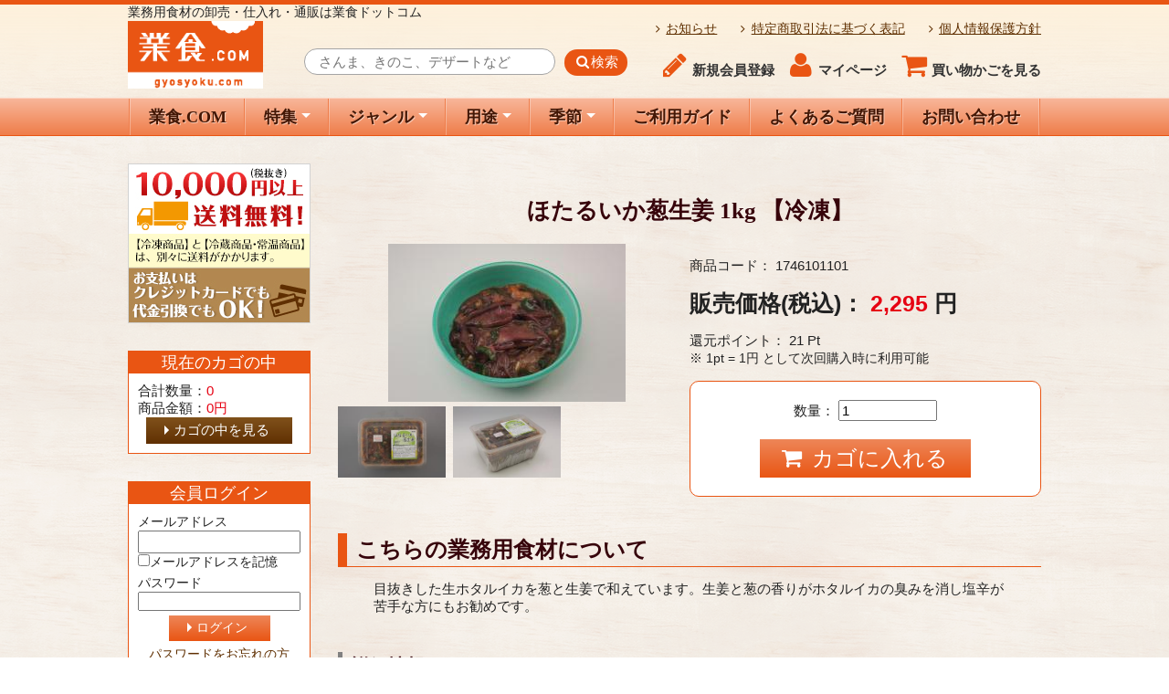

--- FILE ---
content_type: text/html; charset=UTF-8
request_url: https://gyosyoku.com/products/detail.php?product_id=100001814
body_size: 11288
content:
<!DOCTYPE HTML>
<html lang="ja">
<head>
<!-- Google Tag Manager -->
<script>(function(w,d,s,l,i){w[l]=w[l]||[];w[l].push({'gtm.start':
new Date().getTime(),event:'gtm.js'});var f=d.getElementsByTagName(s)[0],
j=d.createElement(s),dl=l!='dataLayer'?'&l='+l:'';j.async=true;j.src=
'https://www.googletagmanager.com/gtm.js?id='+i+dl;f.parentNode.insertBefore(j,f);
})(window,document,'script','dataLayer','GTM-PMWNQXZ');</script>
<!-- End Google Tag Manager -->

<!-- Global site tag (gtag.js) - Google Analytics -->
<script async src="https://www.googletagmanager.com/gtag/js?id=UA-42977723-1"></script>
<script>
  window.dataLayer = window.dataLayer || [];
  function gtag(){dataLayer.push(arguments);}
  gtag('js', new Date());

  gtag('config', 'UA-42977723-1');
  gtag('config', 'AW-672834300');
</script>

<!-- Google広告 -->



<meta charset="utf-8" />
<title>ほたるいか葱生姜 1kg   【冷凍】 | 業務用食品・食材の通販・仕入れ・卸売なら業食</title>

<meta name="author" content="株式会社業食" />
<meta name="description" content="ほたるいか葱生姜 1kg   【冷凍】の通販なら業食.com。目抜きした生ホタルイカを葱と生姜で和えています。生姜と葱の香りがホタルイカの臭みを消し塩辛が苦手な方にもお勧めです。" />
<meta name="keywords" content="業務用食材,食品,通販,仕入,卸売,和え物,小鉢,ほたるいか,塩辛,ホタルイカネギショウガ,ほたるいかねぎしょうが" />

<!-- stylesheet -->
<link rel="stylesheet" href="/user_data/packages/gyosyoku/css/normalize.css" media="all" />
<link rel="stylesheet" href="/user_data/packages/gyosyoku/css/common.css" media="all" />
<link rel="stylesheet" href="/user_data/packages/gyosyoku/css/main.css" media="all" />
<link rel="stylesheet" href="/user_data/packages/gyosyoku/css/side.css" media="all" />
<link rel="stylesheet" href="/user_data/packages/gyosyoku/css/index.css" media="all" />
<link rel="stylesheet" href="/user_data/packages/gyosyoku/css/font-awesome.min.css" media="all" />
<link rel="stylesheet" href="/user_data/packages/gyosyoku/js/slick/slick.css" media="all" />
<link rel="stylesheet" href="/user_data/packages/gyosyoku/js/slick/slick-theme.css" media="all" />

<!-- javascript -->
<script src="/user_data/packages/gyosyoku/js/jquery-2.1.1.min.js"></script>
<script src="/user_data/packages/gyosyoku/js/scroll.js"></script>
<script src="/user_data/packages/gyosyoku/js/slick/slick.min.js"></script>
<script src="/user_data/packages/gyosyoku/js/slicknav/jquery.slicknav.min.js"></script>

<script>
$(function() {
  // メインビジュアル
  $('#main_visual_img').slick({
    infinite: true,
    autoplay: true,
    autoplaySpeed: 2000,
    speed: 1000,
    arrows:false,
    slidesToShow: 1,
    slidesToScroll: 1,
    asNavFor: '#main_visual_nav',
  });
  // メインビジュアル サムネイル
  $('#main_visual_nav').slick({
    slidesToShow: 3,
    slidesToScroll: 1,
    asNavFor: '#main_visual_img',
    focusOnSelect: true,
  });

  // 商品スライダー
  $('.products_slider').slick({
    infinite: true,
    autoplay: true,
    autoplaySpeed: 2000,
    slidesToShow: 4,
    slidesToScroll: 1,
  });

  // スマホ用ドロワーメニュー
  $(document).ready(function() {
    $('.dropdown').hover(function(){
      $(this).children('.dropdown ul').stop().slideToggle('fast');
    });
  });
});
</script>

<link rel="shortcut icon" href="/user_data/packages/gyosyoku/img/common/favicon.ico" />
<link rel="icon" type="image/vnd.microsoft.icon" href="/user_data/packages/gyosyoku/img/common/favicon.ico" />
<link rel="stylesheet" href="/js/jquery.colorbox/colorbox.css" type="text/css" media="all" />

    <link rel="stylesheet" href="/js/jquery.ui/theme/jquery.ui.core.css" type="text/css" media="all" />
    <link rel="stylesheet" href="/js/jquery.ui/theme/jquery.ui.tooltip.css" type="text/css" media="all" />
    <link rel="stylesheet" href="/js/jquery.ui/theme/jquery.ui.theme.css" type="text/css" media="all" />
<link rel="alternate" type="application/rss+xml" title="RSS" href="https://gyosyoku.com/rss/" />

<script type="text/javascript" src="/js/eccube.js"></script>
<!-- #2342 次期メジャーバージョン(2.14)にてeccube.legacy.jsは削除予定.モジュール、プラグインの互換性を考慮して2.13では残します. -->
<script type="text/javascript" src="/js/eccube.legacy.js"></script>
<script type="text/javascript" src="/js/jquery.colorbox/jquery.colorbox-min.js"></script>

<script type="text/javascript">//<![CDATA[
    eccube.classCategories = {"__unselected":{"__unselected":{"name":"\u9078\u629e\u3057\u3066\u304f\u3060\u3055\u3044","product_class_id":"1840","product_type":"1"}},"__unselected2":{"#":{"classcategory_id2":"","name":"\u9078\u629e\u3057\u3066\u304f\u3060\u3055\u3044"},"#0":{"classcategory_id2":"0","name":"","stock_find":true,"price01":"0","price02":"2,295","point":"21","product_code":"1746101101","product_class_id":"1840","product_type":"1"}}};function lnOnLoad()
        {fnSetClassCategories(document.form1, ""); }
    $(function(){
        lnOnLoad();
    });
//]]></script>


<!-- User Heat Tag -->
<script type="text/javascript">
(function(add, cla){window['UserHeatTag']=cla;window[cla]=window[cla]||function(){(window[cla].q=window[cla].q||[]).push(arguments)},window[cla].l=1*new Date();var ul=document.createElement('script');var tag = document.getElementsByTagName('script')[0];ul.async=1;ul.src=add;tag.parentNode.insertBefore(ul,tag);})('//uh.nakanohito.jp/uhj2/uh.js', '_uhtracker');_uhtracker({id:'uhBL662fgo'});
</script>
<!-- End User Heat Tag -->


</head>

<!-- ▼BODY部 スタート -->
<body id="top" class="LC_Page_Products_Detail"><!-- Google Tag Manager (noscript) --><noscript><iframe src="https://www.googletagmanager.com/ns.html?id=GTM-PMWNQXZ"height="0" width="0" style="display:none;visibility:hidden"></iframe></noscript><!-- End Google Tag Manager (noscript) --><noscript><p>JavaScript を有効にしてご利用下さい.</p></noscript><script type="text/javascript">window._pt_lt = new Date().getTime();window._pt_sp_2 = [];_pt_sp_2.push('setAccount,60c4c2f7');var _protocol = (("https:" == document.location.protocol) ? " https://" : " http://");(function() {var atag = document.createElement('script'); atag.type = 'text/javascript'; atag.async = true;atag.src = _protocol + 'js.ptengine.jp/pta.js';var stag = document.createElement('script'); stag.type = 'text/javascript'; stag.async = true;stag.src = _protocol + 'js.ptengine.jp/pts.js';var s = document.getElementsByTagName('script')[0];s.parentNode.insertBefore(atag, s);s.parentNode.insertBefore(stag, s);})();</script><div class="frame_outer"><!-- ▼ヘッダー -->
<header id="header"><div id="header_top" class="wrapper clearfix"><h1>業務用食材の卸売・仕入れ・通販は業食ドットコム</h1><div id="header_top_left"><a href="/"><img id="header_logo"  src="/user_data/packages/gyosyoku/images/logo.png" alt="業食.com" /></a></div><!-- /.header_top_left --><div id="header_top_center"><!-- ▼商品検索 --><form name="search_form" id="header_search" method="get" action="/products/list.php"><input type="hidden" name="transactionid" value="25a109cdc1a6351c4d25e2bb4929ffe184c5da3b" /><!--<select id="search_category" name="category_id"><option label="全ての商品" value="">全ての商品</option><option label="&nbsp;&nbsp;ジャンル" value="100">&nbsp;&nbsp;ジャンル</option>
<option label="&nbsp;&nbsp;&nbsp;&nbsp;和食食材" value="21" selected="selected">&nbsp;&nbsp;&nbsp;&nbsp;和食食材</option>
<option label="&nbsp;&nbsp;&nbsp;&nbsp;洋食食材" value="22">&nbsp;&nbsp;&nbsp;&nbsp;洋食食材</option>
<option label="&nbsp;&nbsp;&nbsp;&nbsp;中華食材" value="23">&nbsp;&nbsp;&nbsp;&nbsp;中華食材</option>
<option label="&nbsp;&nbsp;&nbsp;&nbsp;道具・他" value="24">&nbsp;&nbsp;&nbsp;&nbsp;道具・他</option>
<option label="&nbsp;&nbsp;用途" value="200">&nbsp;&nbsp;用途</option>
<option label="&nbsp;&nbsp;&nbsp;&nbsp;原材料" value="1">&nbsp;&nbsp;&nbsp;&nbsp;原材料</option>
<option label="&nbsp;&nbsp;&nbsp;&nbsp;前菜・甘味" value="3">&nbsp;&nbsp;&nbsp;&nbsp;前菜・甘味</option>
<option label="&nbsp;&nbsp;&nbsp;&nbsp;酢の物・あしらい・香の物" value="4">&nbsp;&nbsp;&nbsp;&nbsp;酢の物・あしらい・香の物</option>
<option label="&nbsp;&nbsp;&nbsp;&nbsp;小鉢・和え物" value="5" selected="selected">&nbsp;&nbsp;&nbsp;&nbsp;小鉢・和え物</option>
<option label="&nbsp;&nbsp;&nbsp;&nbsp;蒲鉾・新丈" value="6">&nbsp;&nbsp;&nbsp;&nbsp;蒲鉾・新丈</option>
<option label="&nbsp;&nbsp;&nbsp;&nbsp;椀種・冷し鉢" value="7">&nbsp;&nbsp;&nbsp;&nbsp;椀種・冷し鉢</option>
<option label="&nbsp;&nbsp;&nbsp;&nbsp;刺身・お造り" value="8">&nbsp;&nbsp;&nbsp;&nbsp;刺身・お造り</option>
<option label="&nbsp;&nbsp;&nbsp;&nbsp;折詰め・重箱" value="9">&nbsp;&nbsp;&nbsp;&nbsp;折詰め・重箱</option>
<option label="&nbsp;&nbsp;&nbsp;&nbsp;煮物・蒸し物" value="10">&nbsp;&nbsp;&nbsp;&nbsp;煮物・蒸し物</option>
<option label="&nbsp;&nbsp;&nbsp;&nbsp;鍋物" value="11">&nbsp;&nbsp;&nbsp;&nbsp;鍋物</option>
<option label="&nbsp;&nbsp;&nbsp;&nbsp;揚物" value="12">&nbsp;&nbsp;&nbsp;&nbsp;揚物</option>
<option label="&nbsp;&nbsp;&nbsp;&nbsp;焼物" value="13">&nbsp;&nbsp;&nbsp;&nbsp;焼物</option>
<option label="&nbsp;&nbsp;&nbsp;&nbsp;麺類" value="25">&nbsp;&nbsp;&nbsp;&nbsp;麺類</option>
<option label="&nbsp;&nbsp;&nbsp;&nbsp;調味料" value="26">&nbsp;&nbsp;&nbsp;&nbsp;調味料</option>
<option label="&nbsp;&nbsp;&nbsp;&nbsp;オードブル" value="14">&nbsp;&nbsp;&nbsp;&nbsp;オードブル</option>
<option label="&nbsp;&nbsp;&nbsp;&nbsp;デザート" value="15">&nbsp;&nbsp;&nbsp;&nbsp;デザート</option>
<option label="&nbsp;&nbsp;&nbsp;&nbsp;資材・他" value="27">&nbsp;&nbsp;&nbsp;&nbsp;資材・他</option>
<option label="&nbsp;&nbsp;季節" value="300">&nbsp;&nbsp;季節</option>
<option label="&nbsp;&nbsp;&nbsp;&nbsp;春" value="16">&nbsp;&nbsp;&nbsp;&nbsp;春</option>
<option label="&nbsp;&nbsp;&nbsp;&nbsp;夏" value="17">&nbsp;&nbsp;&nbsp;&nbsp;夏</option>
<option label="&nbsp;&nbsp;&nbsp;&nbsp;秋" value="18">&nbsp;&nbsp;&nbsp;&nbsp;秋</option>
<option label="&nbsp;&nbsp;&nbsp;&nbsp;冬" value="19">&nbsp;&nbsp;&nbsp;&nbsp;冬</option>
<option label="&nbsp;&nbsp;&nbsp;&nbsp;通年" value="20" selected="selected">&nbsp;&nbsp;&nbsp;&nbsp;通年</option>
<option label="&nbsp;&nbsp;特集商品" value="500">&nbsp;&nbsp;特集商品</option>
<option label="&nbsp;&nbsp;&nbsp;&nbsp;仕出し屋さん向け" value="501">&nbsp;&nbsp;&nbsp;&nbsp;仕出し屋さん向け</option>
<option label="&nbsp;&nbsp;&nbsp;&nbsp;精進特集" value="502">&nbsp;&nbsp;&nbsp;&nbsp;精進特集</option>
<option label="&nbsp;&nbsp;&nbsp;&nbsp;季節の厳選商品" value="504">&nbsp;&nbsp;&nbsp;&nbsp;季節の厳選商品</option>
<option label="&nbsp;&nbsp;&nbsp;&nbsp;デリカテッセン・トレードショー2..." value="506">&nbsp;&nbsp;&nbsp;&nbsp;デリカテッセン・トレードショー2...</option>
<option label="&nbsp;&nbsp;&nbsp;&nbsp;メディケアブーズ展2025" value="505">&nbsp;&nbsp;&nbsp;&nbsp;メディケアブーズ展2025</option>
<option label="&nbsp;&nbsp;&nbsp;&nbsp;ファベックス2025" value="507">&nbsp;&nbsp;&nbsp;&nbsp;ファベックス2025</option>
</select>--><input id="search_name" type="text" name="name" maxlength="50" value="" placeholder="さんま、きのこ、デザートなど" /><button id="search_button" class="font_mincho" name="mode" value="search" type="submit"><i class="fa fa-search fa-fw" aria-hidden="true"></i>検索</button></form><!-- ▲商品検索 --></div><!-- /#header_top_center --><div id="header_top_right"><nav id="sub_nav_01" class="clearfix"><ul><li><a href="/user_data/news.php"><i class="fa fa-angle-right fa-fw" aria-hidden="true"></i>お知らせ</a></li><li><a href="/order/"><i class="fa fa-angle-right fa-fw" aria-hidden="true"></i>特定商取引法に基づく表記</a></li><li><a href="/guide/privacy.php"><i class="fa fa-angle-right fa-fw" aria-hidden="true"></i>個人情報保護方針</a></li></ul></nav><!-- /#sub_nav --><nav id="sub_nav_02" class="clearfix font_mincho"><ul><li><a href="/entry/kiyaku.php"><i class="fa fa-pencil fa-2x fa-fw" aria-hidden="true"></i>新規会員登録</a></li><li><a href="https://gyosyoku.com/mypage/login.php"><i class="fa fa-user fa-2x fa-fw" aria-hidden="true"></i>マイページ</a></li><li><a href="https://gyosyoku.com/cart/"><i class="fa fa-shopping-cart fa-2x fa-fw" aria-hidden="true"></i>買い物かごを見る</a></li></ul></nav><!-- /#sub_nav --></div><!-- /.header_top_right --></div><!-- /.header_top --><nav id="global_nav" class="font_mincho"><ul class="wrapper"><li><a href="/">業食.COM</a></li><li  class="dropdown"><a href="/products/list.php?category_id=500">特集</a><ul><li><a href="/products/list.php?category_id=501">仕出し屋さん向け</a></li><li><a href="/products/list.php?category_id=502">精進料理</a></li><li><a href="/products/list.php?category_id=503">今月の新商品</a></li><li><a href="/products/list.php?category_id=504">季節の厳選商品</a></li>　        <li><a href="/products/list.php?category_id=505">メディケアブーズ展2017</a></li></ul></li><li  class="dropdown"><a href="/products/list.php?category_id=100">ジャンル</a><ul><li><a href="/products/list.php?category_id=21">和食食材</a></li><li><a href="/products/list.php?category_id=22">洋食食材</a></li><li><a href="/products/list.php?category_id=23">中華食材</a></li><li><a href="/products/list.php?category_id=24">道具・他</a></li></ul></li><li  class="dropdown"><a href="/products/list.php?category_id=200">用途</a><ul><li><a href="/products/list.php?category_id=1">原材料</a></li><li><a href="/products/list.php?category_id=3">前菜・甘味</a></li><li><a href="/products/list.php?category_id=4">酢の物・あしらい・香の物</a></li><li><a href="/products/list.php?category_id=5">小鉢・和え物</a></li><li><a href="/products/list.php?category_id=6">蒲鉾・新丈</a></li><li><a href="/products/list.php?category_id=7">椀種・冷し鉢</a></li><li><a href="/products/list.php?category_id=8">刺身・お造り</a></li><li><a href="/products/list.php?category_id=9">折詰め・重箱</a></li><li><a href="/products/list.php?category_id=10">煮物・蒸し物</a></li><li><a href="/products/list.php?category_id=11">鍋物</a></li><li><a href="/products/list.php?category_id=12">揚物</a></li><li><a href="/products/list.php?category_id=13">焼物</a></li><li><a href="/products/list.php?category_id=25">麺類</a></li><li><a href="/products/list.php?category_id=26">調味料</a></li><li><a href="/products/list.php?category_id=14">オードブル</a></li><li><a href="/products/list.php?category_id=15">デザート</a></li><li><a href="/products/list.php?category_id=27">資材・他</a></li></ul></li><li  class="dropdown"><a href="/products/list.php?category_id=300">季節</a><ul><li><a href="/products/list.php?category_id=16">春</a></li><li><a href="/products/list.php?category_id=17">夏</a></li><li><a href="/products/list.php?category_id=18">秋</a></li><li><a href="/products/list.php?category_id=19">冬</a></li><li><a href="/products/list.php?category_id=20">通年</a></li></ul></li><li><a href="/user_data/guide.php">ご利用ガイド</a></li><li><a href="/user_data/faq.php">よくあるご質問</a></li><li><a href="/contact/">お問い合わせ</a></li></ul></nav><!-- /#gnav --></header>
<!-- ▲ヘッダー --><div id="container" class="wrapper clearfix"><main id="main" class="colnum2 right"><!-- ▼メイン --><script type="text/javascript">//<![CDATA[
// 規格2に選択肢を割り当てる。
function fnSetClassCategories(form, classcat_id2_selected) {
  var $form = $(form);
  var product_id = $form.find('input[name=product_id]').val();
  var $sele1 = $form.find('select[name=classcategory_id1]');
  var $sele2 = $form.find('select[name=classcategory_id2]');
  eccube.setClassCategories($form, product_id, $sele1, $sele2, classcat_id2_selected);
}
//]]></script>

<form name="form1" id="form1" method="post" action="?" itemscope itemtype="http://schema.org/Product">
  <input type="hidden" name="transactionid" value="25a109cdc1a6351c4d25e2bb4929ffe184c5da3b" />
  <div id="detailarea" class="clearfix">
    <h2 class="content-ttl" itemprop="name">ほたるいか葱生姜 1kg   【冷凍】</h2>
    <div id="detailphotobloc">
      <div class="photo">
                <!--★画像★-->
                  <a            
            href="/upload/save_image/100001814_l_main_1000712721_1746101101.jpg"
            class="expansion"
            target="_blank"
          >
                  <img itemprop="image" src="https://gyosyoku.com/upload/save_image/100001814_m_main_1000712721_1746101101.jpg" alt="ほたるいか葱生姜 1kg   【冷凍】" class="picture" />
                  </a>
              </div>

      <ul class="sub_image_list">
                                                                  <!--▼サブ画像-->
              <li>
                              <a href="/upload/save_image/100001814_l_s01_1000712754_1746101101.jpg" class="expansion" target="_blank" >
                            <img src="/upload/save_image/100001814_m_s01_1000712754_1746101101.jpg" alt="ほたるいか葱生姜 1kg   【冷凍】" />
                              </a>
                            </li>
              <!--▲サブ画像-->
                                                                                        <!--▼サブ画像-->
              <li>
                              <a href="/upload/save_image/100001814_l_s02_1000728065_1746101101.jpg" class="expansion" target="_blank" >
                            <img src="/upload/save_image/100001814_m_s02_1000728065_1746101101.jpg" alt="ほたるいか葱生姜 1kg   【冷凍】" />
                              </a>
                            </li>
              <!--▲サブ画像-->
                                                                                                                                                                                                                              </ul>
    </div>

    <div itemprop="offers" itemscope itemtype="http://schema.org/Offer" id="detailrightbloc">
      <!--★商品名★-->

      <!--▼商品ステータス-->
                  <!--▲商品ステータス-->

      <!--★商品コード★-->
      <p class="product_code">商品コード：
        <span id="product_code_default">
                      1746101101
                  </span><span id="product_code_dynamic"></span>
      </p>

      <!--★通常価格★-->
      
      <!--★販売価格★-->
      <p class="sale_price">
        販売価格(税込)：
          <span id="price02_default" class="price">2,295<meta itemprop="price" content="2295" /></span><span id="price02_dynamic"></span>
          円
          <meta itemprop="priceCurrency" content="JPY" />
      </p>

      <!--★ポイント★-->
              <p class="point">還元ポイント：
          <span id="point_default">21</span><span id="point_dynamic"></span>
          Pt<br />
          <span class="mini">※ 1pt = 1円 として次回購入時に利用可能</span>
        </p>
      

      <!--▼買い物カゴ-->
      <div class="cart_area clearfix text_center">
        <input type="hidden" name="mode" value="cart" />
        <input type="hidden" name="product_id" value="100001814" />
        <input type="hidden" name="product_class_id" value="1840" id="product_class_id" />
        <input type="hidden" name="favorite_product_id" value="" />

                  
          <!--★数量★-->
          <p class="quantity">
            数量：
            <input type="text" name="quantity" value="1" maxlength="9" style="" />
                      </p>

          <div id="cartbtn_default">
            <!--★カゴに入れる★-->
            <a id="cartin_product" class="orange_button" href="javascript:void(document.form1.submit())">
              <i class="fa fa-shopping-cart fa-fw" aria-hidden="true"></i>
              カゴに入れる
            </a>
          </div>

          <div class="attention" id="cartbtn_dynamic"></div>
        
        <!--★お気に入り登録★-->
              </div>
      <!--▲買い物カゴ-->
    </div>
  </div>

  <h2>こちらの業務用食材について</h2>
  <div itemprop="description">
  <p class="main_comment">目抜きした生ホタルイカを葱と生姜で和えています。生姜と葱の香りがホタルイカの臭みを消し塩辛が苦手な方にもお勧めです。</p>
  </div>

  <h3>詳細情報</h3>
  <table>
                <tr class="comment4">
      <th>寸法・内容量</th>
      <td>約1kg  110〜130匹/kg</td>
    </tr>
            <tr class="comment5">
      <th>主原料</th>
      <td>ほたるいか(国産),生姜(国産),乾燥葱(中国)醤油,食塩</td>
    </tr>
            <tr class="comment6">
      <th>配送区分</th>
      <td>
                <span class="delivery_freeze">冷凍</span><br />
                <a href="#delivery_type"><i class="fa fa-question-circle" aria-hidden="true"></i> 配送区分について</a>
      </td>
    </tr>
        <tr class="relative_cat">
      <th>関連カテゴリ</th>
      <td>
        <ul>
                  <li>
                      <a href="/products/list.php?category_id=200">用途</a>
             >                       <a href="/products/list.php?category_id=5">小鉢・和え物</a>
                                </li>
                  <li>
                      <a href="/products/list.php?category_id=300">季節</a>
             >                       <a href="/products/list.php?category_id=20">通年</a>
                                </li>
                  <li>
                      <a href="/products/list.php?category_id=100">ジャンル</a>
             >                       <a href="/products/list.php?category_id=21">和食食材</a>
                                </li>
                </ul>
      </td>
    </tr>
  </table>

</form>
<!--詳細ここまで-->

<h2 id="delivery_type">配送区分について</h2>
<p>当店では、以下の配送区分がございます。<br />
<span class="delivery_room" style="font-size: 2rem;">常温</span>
<span class="delivery_cold" style="font-size: 2rem;">冷蔵</span>
<span class="delivery_freeze" style="font-size: 2rem;">冷凍</span>
</p>
<p>一回のご注文で冷凍商品と冷蔵商品・常温商品を一緒に注文して頂くことは出来ません。</p>
<p>冷蔵商品と常温商品は一緒にご注文いただけます。運送便はクール冷蔵便を指定して下さい。<br />
（冬季期間は常温便も可能ですが、お客様の責任において選択してください。）
</p>
<p>送料に関する詳しい説明は<a href="/user_data/guide.php">ご利用ガイド</a>をご覧ください。</p>

<!--この商品に対するお客様の声-->
<h2>この商品に対するお客様の声</h2>
<p>この商品に対するご感想をぜひお寄せください。</p>
<div id="customervoice_area">

      <a class="brown_button review_btn" href="./review.php"
      onclick="eccube.openWindow('./review.php?product_id=100001814','review','600','640'); return false;"
      target="_blank">
      <i class="fa fa-comments  fa-fw" aria-hidden="true"></i>
      新規コメントを書き込む
    </a>
    </div>
<!--お客様の声ここまで-->

<!--▼関連商品-->
<!--▲関連商品--><!-- ▲メイン --><aside id="main_bottom"><!-- ▼《業食》売れ筋商品 --><h2>業務用食材《業食》売れ筋商品</h2><ul class="products_slider"><li class="mini"><a href="/products/detail.php?product_id=100001094"><img src="/upload/save_image/100001094_m_main_1000707907_5099101001.jpg" style="max-width: 100%;max-height: 100px;" alt="おいしい山菜水煮  1kg   【常温】" /></a><a href="/products/detail.php?product_id=100001094">おいしい山菜水煮  1kg   【常温】</a><br /><span class="price">(税込) &yen;932</span><br /><span>長野県のお客様<br />
ご購入ありがとうございました。</span></li><li class="mini"><a href="/products/detail.php?product_id=100000507"><img src="/upload/save_image/100000507_m_main_1000706241_8721001001.jpg" style="max-width: 100%;max-height: 100px;" alt="えびトースト 25g 20ヶ   【冷凍】" /></a><a href="/products/detail.php?product_id=100000507">えびトースト 25g 20ヶ   【冷凍】</a><br /><span class="price">(税込) &yen;1,013</span><br /><span>千葉県のお客様<br />
ご購入ありがとうございました。</span></li><li class="mini"><a href="/products/detail.php?product_id=100001644"><img src="/upload/save_image/100001644_m_main_1000724828_1310801103.jpg" style="max-width: 100%;max-height: 100px;" alt="うに新丈  【冷凍】" /></a><a href="/products/detail.php?product_id=100001644">うに新丈  【冷凍】</a><br /><span class="price">(税込) &yen;1,283</span><br /><span>京都府・神奈川県のお客様<br />
ご購入ありがとうございました。</span></li><li class="mini"><a href="/products/detail.php?product_id=100000746"><img src="/upload/save_image/100000746_m_main_114080_8169801001.jpg" style="max-width: 100%;max-height: 100px;" alt="笹巻茶巾/柚子あん 50個   【冷凍】" /></a><a href="/products/detail.php?product_id=100000746">笹巻茶巾/柚子あん 50個   【冷凍】</a><br /><span class="price">(税込) &yen;2,835</span><br /><span>京都府・東京都のお客様<br />
ご購入ありがとうございました。</span></li><li class="mini"><a href="/products/detail.php?product_id=100000073"><img src="/upload/save_image/100000073_m_main_1000701997_1210500000.jpg" style="max-width: 100%;max-height: 100px;" alt="手まりもち/小 15個   【冷凍】" /></a><a href="/products/detail.php?product_id=100000073">手まりもち/小 15個   【冷凍】</a><br /><span class="price">(税込) &yen;770</span><br /><span>京都府のお客様<br />
ご購入ありがとうございました。</span></li><li class="mini"><a href="/products/detail.php?product_id=100002485"><img src="/upload/save_image/100002485_m_main_1000728114_2550201101.jpg" style="max-width: 100%;max-height: 100px;" alt="殻付ボイル蛤 40/60 500g×10袋   【冷凍】" /></a><a href="/products/detail.php?product_id=100002485">殻付ボイル蛤 40/60 500g×10袋   【冷凍】</a><br /><span class="price">(税込) &yen;4,725</span><br /><span>京都府のお客様<br />
ご購入ありがとうございました。</span></li><li class="mini"><a href="/products/detail.php?product_id=100002004"><img src="/upload/save_image/100002004_m_main_1000730801_6107501001.jpg" style="max-width: 100%;max-height: 100px;" alt="冷凍 むき銀杏/翡翠 L   500g   【冷凍】" /></a><a href="/products/detail.php?product_id=100002004">冷凍 むき銀杏/翡翠 L   500g   【冷凍】</a><br /><span class="price">(税込) &yen;1,391</span><br /><span>東京都のお客様<br />
ご購入ありがとうございました。</span></li><li class="mini"><a href="/products/detail.php?product_id=100000547"><img src="/upload/save_image/100000547_m_main_1000706338_8159601001.jpg" style="max-width: 100%;max-height: 100px;" alt="焼き湯葉包み(カニ) 15個   【冷凍】" /></a><a href="/products/detail.php?product_id=100000547">焼き湯葉包み(カニ) 15個   【冷凍】</a><br /><span class="price">(税込) &yen;1,971</span><br /><span>東京都のお客様<br />
ご購入ありがとうございました。</span></li><li class="mini"><a href="/products/detail.php?product_id=100001707"><img src="/upload/save_image/100001707_m_main_605500_1210600000.jpg" style="max-width: 100%;max-height: 100px;" alt="花もち・白梅 15個   【冷凍】" /></a><a href="/products/detail.php?product_id=100001707">花もち・白梅 15個   【冷凍】</a><br /><span class="price">(税込) &yen;770</span><br /><span>東京都のお客様<br />
ご購入ありがとうございました。</span></li><li class="mini"><a href="/products/detail.php?product_id=100002375"><img src="/upload/save_image/100002375_m_main_1000711935_5249901003.jpg" style="max-width: 100%;max-height: 100px;" alt="大納言アルメット 3本入   【冷凍】" /></a><a href="/products/detail.php?product_id=100002375">大納言アルメット 3本入   【冷凍】</a><br /><span class="price">(税込) &yen;4,455</span><br /><span>富山県のお客様<br />
ご購入ありがとうございました。</span></li><li class="mini"><a href="/products/detail.php?product_id=100000337"><img src="/upload/save_image/100000337_m_main_1000735134_2815601101.jpg" style="max-width: 100%;max-height: 100px;" alt="明太風味サラダ 1kg   【冷凍】" /></a><a href="/products/detail.php?product_id=100000337">明太風味サラダ 1kg   【冷凍】</a><br /><span class="price">(税込) &yen;3,208</span><br /><span>広島県・神奈川県のお客様<br />
ご購入ありがとうございました。</span></li><li class="mini"><a href="/products/detail.php?product_id=100002128"><img src="/upload/save_image/100002128_m_main_1000719404_2147701101.jpg" style="max-width: 100%;max-height: 100px;" alt="揚げ茄子乱切り 1kg   【冷凍】" /></a><a href="/products/detail.php?product_id=100002128">揚げ茄子乱切り 1kg   【冷凍】</a><br /><span class="price">(税込) &yen;616</span><br /><span>広島県のお客様<br />
ご購入ありがとうございました。</span></li></ul><!-- ▲《業食》売れ筋商品 --><!-- ▼新商品 --><!-- ▲新商品 --><!-- ▼季節の厳選商品 --><h2>春夏秋冬の旬を味わう。季節の厳選商品</h2>
<ul class="products_slider">
    <li class="mini">
    <a href="/products/detail.php?product_id=100000173" >
      <img src="/resize_image.php?image=100000173_m_main_112979_7835901001.jpg" alt="ふぐ昆布〆 500g   【冷凍】" />
      <p>ふぐ昆布〆 500g   【冷凍】</p>
    </a>
          <p class="price">(税込) &yen;2,700</p>
      </li>
    <li class="mini">
    <a href="/products/detail.php?product_id=100002302" >
      <img src="/resize_image.php?image=100002302_m_main_1000722381_2260901101.jpg" alt="甘酒かぶら 1kg   【冷凍】" />
      <p>甘酒かぶら 1kg   【冷凍】</p>
    </a>
          <p class="price">(税込) &yen;1,688</p>
      </li>
    <li class="mini">
    <a href="/products/detail.php?product_id=100002786" >
      <img src="/resize_image.php?image=100002786_m_main_1000738669_3252501101.jpg" alt="りんご酢かぶら 1kg   【冷凍】" />
      <p>りんご酢かぶら 1kg   【冷凍】</p>
    </a>
          <p class="price">(税込) &yen;1,863</p>
      </li>
    <li class="mini">
    <a href="/products/detail.php?product_id=100002166" >
      <img src="/resize_image.php?image=100002166_m_main_1000719865_2158601101.jpg" alt="甘酒白菜 1kg   【冷凍】" />
      <p>甘酒白菜 1kg   【冷凍】</p>
    </a>
          <p class="price">(税込) &yen;1,469</p>
      </li>
    <li class="mini">
    <a href="/products/detail.php?product_id=100001930" >
      <img src="/resize_image.php?image=100001930_m_main_1000715129_1232301101.jpg" alt="蟹ときのこの包み蒸し 12ヶ   【冷凍】" />
      <p>蟹ときのこの包み蒸し 12ヶ   【冷凍】</p>
    </a>
          <p class="price">(税込) &yen;1,526</p>
      </li>
    <li class="mini">
    <a href="/products/detail.php?product_id=100001992" >
      <img src="/resize_image.php?image=100001992_m_main_1000716140_1234601101.jpg" alt="ふぐ白子かに万頭 14ヶ   【冷凍】" />
      <p>ふぐ白子かに万頭 14ヶ   【冷凍】</p>
    </a>
          <p class="price">(税込) &yen;2,025</p>
      </li>
    <li class="mini">
    <a href="/products/detail.php?product_id=100002224" >
      <img src="/resize_image.php?image=100002224_m_main_1000721007_1386801101.jpg" alt="ゆず大根 1kg   【冷凍】" />
      <p>ゆず大根 1kg   【冷凍】</p>
    </a>
          <p class="price">(税込) &yen;1,215</p>
      </li>
    <li class="mini">
    <a href="/products/detail.php?product_id=100002238" >
      <img src="/resize_image.php?image=100002238_m_main_1000721006_2202101101.jpg" alt="蓮根揚げ(五色あられ)35ケ   【冷凍】" />
      <p>蓮根揚げ(五色あられ)35ケ   【冷凍】</p>
    </a>
          <p class="price">(税込) &yen;2,025</p>
      </li>
    <li class="mini">
    <a href="/products/detail.php?product_id=100002246" >
      <img src="/resize_image.php?image=100002246_m_main_1000738947_3157401101.jpg" alt="鉄皮柚子なます 800g   【冷凍】" />
      <p>鉄皮柚子なます 800g   【冷凍】</p>
    </a>
          <p class="price">(税込) &yen;2,093</p>
      </li>
    <li class="mini">
    <a href="/products/detail.php?product_id=100002546" >
      <img src="/resize_image.php?image=100002546_m_main_1000729752_2618301101.jpg" alt="ほうれん草田楽 42個   【冷凍】" />
      <p>ほうれん草田楽 42個   【冷凍】</p>
    </a>
          <p class="price">(税込) &yen;2,268</p>
      </li>
    <li class="mini">
    <a href="/products/detail.php?product_id=100002589" >
      <img src="/resize_image.php?image=100002589_m_main_1000730866_1232401101.jpg" alt="カニ湯葉茶巾 12ケ   【冷凍】" />
      <p>カニ湯葉茶巾 12ケ   【冷凍】</p>
    </a>
          <p class="price">(税込) &yen;1,823</p>
      </li>
    <li class="mini">
    <a href="/products/detail.php?product_id=100002697" >
      <img src="/resize_image.php?image=100002697_m_main_1000734791_2835201101.jpg" alt="フグ白子焼真丈   【冷凍】" />
      <p>フグ白子焼真丈   【冷凍】</p>
    </a>
          <p class="price">(税込) &yen;662</p>
      </li>
    <li class="mini">
    <a href="/products/detail.php?product_id=100002700" >
      <img src="/resize_image.php?image=100002700_m_main_1000734777_2855801101.jpg" alt="切れてるもちっと柚子豆腐(猪口サイズ)35個入   【冷凍】" />
      <p>切れてるもちっと柚子豆腐(猪口サイズ)35個入   【冷凍】</p>
    </a>
          <p class="price">(税込) &yen;1,166</p>
      </li>
    <li class="mini">
    <a href="/products/detail.php?product_id=100000772" >
      <img src="/resize_image.php?image=100000772_m_main_1000707221_1236301101.jpg" alt="れんこん万頭 14個   【冷凍】" />
      <p>れんこん万頭 14個   【冷凍】</p>
    </a>
          <p class="price">(税込) &yen;1,890</p>
      </li>
    <li class="mini">
    <a href="/products/detail.php?product_id=100000972" >
      <img src="/resize_image.php?image=100000972_m_main_113101_7877301001.jpg" alt="かに入り小粒つみれ 1kg   【冷凍】" />
      <p>かに入り小粒つみれ 1kg   【冷凍】</p>
    </a>
          <p class="price">(税込) &yen;1,944</p>
      </li>
    <li class="mini">
    <a href="/products/detail.php?product_id=100001125" >
      <img src="/resize_image.php?image=100001125_m_main_1000746755_7500301003.jpg" alt="とり生つみれ   1kg   【冷凍】" />
      <p>とり生つみれ   1kg   【冷凍】</p>
    </a>
          <p class="price">(税込) &yen;1,422</p>
      </li>
    <li class="mini">
    <a href="/products/detail.php?product_id=100001448" >
      <img src="/resize_image.php?image=100001448_m_main_1000721138_1232201101.jpg" alt="カニ菊花水晶蒸し 14個   【冷凍】" />
      <p>カニ菊花水晶蒸し 14個   【冷凍】</p>
    </a>
          <p class="price">(税込) &yen;2,025</p>
      </li>
    <li class="mini">
    <a href="/products/detail.php?product_id=100001707" >
      <img src="/resize_image.php?image=100001707_m_main_605500_1210600000.jpg" alt="花もち・白梅 15個   【冷凍】" />
      <p>花もち・白梅 15個   【冷凍】</p>
    </a>
          <p class="price">(税込) &yen;770</p>
      </li>
    <li class="mini">
    <a href="/products/detail.php?product_id=100001708" >
      <img src="/resize_image.php?image=100001708_m_main_600598_1210300000.jpg" alt="花もち・紅梅 15個   【冷凍】" />
      <p>花もち・紅梅 15個   【冷凍】</p>
    </a>
          <p class="price">(税込) &yen;770</p>
      </li>
    <li class="mini">
    <a href="/products/detail.php?product_id=100001743" >
      <img src="/resize_image.php?image=100001743_m_main_1000737512_3145401101.jpg" alt="柚子香るひろうす 50ヶ  【冷凍】" />
      <p>柚子香るひろうす 50ヶ  【冷凍】</p>
    </a>
          <p class="price">(税込) &yen;2,228</p>
      </li>
    <li class="mini">
    <a href="/products/detail.php?product_id=100000225" >
      <img src="/resize_image.php?image=100000225_m_main_1000704507_2882801001.jpg" alt="かに信田 5本   【冷凍】" />
      <p>かに信田 5本   【冷凍】</p>
    </a>
          <p class="price">(税込) &yen;3,038</p>
      </li>
    <li class="mini">
    <a href="/products/detail.php?product_id=100000404" >
      <img src="/resize_image.php?image=100000404_m_main_109283_1226400000.jpg" alt="かにみそ/冷凍/500g" />
      <p>かにみそ/冷凍/500g</p>
    </a>
          <p class="price">(税込) &yen;2,106</p>
      </li>
    <li class="mini">
    <a href="/products/detail.php?product_id=100000725" >
      <img src="/resize_image.php?image=100000725_m_main_1000733027_7692501001.jpg" alt="真フグたたき 500g   【冷凍】" />
      <p>真フグたたき 500g   【冷凍】</p>
    </a>
          <p class="price">(税込) &yen;3,240</p>
      </li>
    <li class="mini">
    <a href="/products/detail.php?product_id=100000311" >
      <img src="/resize_image.php?image=100000311_m_main_1000731931_2720501101.jpg" alt="新プチ焼き芋 50個   【冷凍】" />
      <p>新プチ焼き芋 50個   【冷凍】</p>
    </a>
          <p class="price">(税込) &yen;783</p>
      </li>
    <li class="mini">
    <a href="/products/detail.php?product_id=100001191" >
      <img src="/resize_image.php?image=100001191_m_main_107732_5504901001.jpg" alt="枝豆がんも 10g 1kg×6袋入   【冷凍】" />
      <p>枝豆がんも 10g 1kg×6袋入   【冷凍】</p>
    </a>
          <p class="price">(税込) &yen;9,056</p>
      </li>
  </ul>
<div>
  <a href="/products/list.php?category_id=504">季節の厳選商品を一覧で見る</a>
</div>
<!-- ▲季節の厳選商品 --><!-- ▼過去に見た商品 --><!-- ▲過去に見た商品 --></aside></main><aside id="leftside"><!-- ▼サイドバナー --><div id="side_banner" class="side_box_00"><ul><!--<li><a href="/products/list.php?category_id=507"><img src="/user_data/packages/gyosyoku/images/20220705yakiniku.jpg" alt="焼肉ビジネスフェア"></a></li><li><a href="/entry/kiyaku.php"><img src="/user_data/packages/gyosyoku/images/ban_side_entry.png" alt="新規会員登録で1,000円分ポイント還元"></a></li>--><li><a href="/user_data/guide.php"><img src="/user_data/packages/gyosyoku/images/ban_side_guide-s.jpg" alt="10,000円以上で送料無料"></a></li></ul></div><!-- ▲サイドバナー --><!-- ▼カゴの中 --><div id="side_cart" class="side_box_01"><p class="side_box_head font_mincho">現在のカゴの中</p><div class="side_box_body"><div class="information"><p>合計数量：<span class="attention">0</span></p><p>商品金額：<span class="price">0円</span></p></div><p class="text_center"><a class="brown_button" href="https://gyosyoku.com/cart/">カゴの中を見る</a></p></div></div><!-- ▲カゴの中 --><!-- ▼ログイン --><div id="side_login" class="side_box_01"><p class="side_box_head font_mincho">会員ログイン</p><form name="login_form" id="login_form" method="post" action="https://gyosyoku.com/frontparts/login_check.php"><input type="hidden" name="transactionid" value="25a109cdc1a6351c4d25e2bb4929ffe184c5da3b" /><input type="hidden" name="mode" value="login" /><input type="hidden" name="url" value="/products/detail.php?product_id=100001814" /><div class="side_box_body"><p class="mini">メールアドレス<br /><input type="text" name="login_email" value="" style="ime-mode: disabled;" /><br /><label><input type="checkbox" name="login_memory" id="login_memory" value="1"  />メールアドレスを記憶</label></p><p>パスワード<br /><input type="password" name="login_pass" /></p><p class="text_center"><button name="login" type="submit" class="orange_button">ログイン</button></p><p class="text_center mini"><a href="https://gyosyoku.com/forgot/" onclick="eccube.openWindow('https://gyosyoku.com/forgot/','forget','600','600',{scrollbars:'yes',resizable:'yes'}); return false;" target="_blank">パスワードをお忘れの方</a></p></div><div class="side_box_body"><p class="text_center"><a class="brown_button" href="/entry/kiyaku.php">新規会員登録</a></p></div></form></div><!-- /#leftside_contact --><!-- ▲ログイン --><!-- ▼カテゴリ --><div id="side_category" class="side_box_00"><ul  ><li class="level1"><p><a href="/products/list.php?category_id=100">ジャンル</a></p><ul  ><li class="level2 onmark"><p><a href="/products/list.php?category_id=21" class="onlink">和食食材(1058)</a></p></li><li class="level2"><p><a href="/products/list.php?category_id=22">洋食食材(286)</a></p></li><li class="level2"><p><a href="/products/list.php?category_id=23">中華食材(129)</a></p></li><li class="level2"><p><a href="/products/list.php?category_id=24">道具・他(67)</a></p></li></ul></li><li class="level1"><p><a href="/products/list.php?category_id=200">用途</a></p><ul  ><li class="level2"><p><a href="/products/list.php?category_id=1">原材料(278)</a></p></li><li class="level2"><p><a href="/products/list.php?category_id=3">前菜・甘味(248)</a></p></li><li class="level2"><p><a href="/products/list.php?category_id=4">酢の物・あしらい・香の物(108)</a></p></li><li class="level2 onmark"><p><a href="/products/list.php?category_id=5" class="onlink">小鉢・和え物(273)</a></p></li><li class="level2"><p><a href="/products/list.php?category_id=6">蒲鉾・新丈(29)</a></p></li><li class="level2"><p><a href="/products/list.php?category_id=7">椀種・冷し鉢(87)</a></p></li><li class="level2"><p><a href="/products/list.php?category_id=8">刺身・お造り(41)</a></p></li><li class="level2"><p><a href="/products/list.php?category_id=9">折詰め・重箱(190)</a></p></li><li class="level2"><p><a href="/products/list.php?category_id=10">煮物・蒸し物(189)</a></p></li><li class="level2"><p><a href="/products/list.php?category_id=11">鍋物(40)</a></p></li><li class="level2"><p><a href="/products/list.php?category_id=12">揚物(163)</a></p></li><li class="level2"><p><a href="/products/list.php?category_id=13">焼物(80)</a></p></li><li class="level2"><p><a href="/products/list.php?category_id=25">麺類(35)</a></p></li><li class="level2"><p><a href="/products/list.php?category_id=26">調味料(39)</a></p></li><li class="level2"><p><a href="/products/list.php?category_id=14">オードブル(233)</a></p></li><li class="level2"><p><a href="/products/list.php?category_id=15">デザート(131)</a></p></li><li class="level2"><p><a href="/products/list.php?category_id=27">資材・他(72)</a></p></li></ul></li><li class="level1"><p><a href="/products/list.php?category_id=300">季節</a></p><ul  ><li class="level2"><p><a href="/products/list.php?category_id=16">春(131)</a></p></li><li class="level2"><p><a href="/products/list.php?category_id=17">夏(109)</a></p></li><li class="level2"><p><a href="/products/list.php?category_id=18">秋(79)</a></p></li><li class="level2"><p><a href="/products/list.php?category_id=19">冬(92)</a></p></li><li class="level2 onmark"><p><a href="/products/list.php?category_id=20" class="onlink">通年(1111)</a></p></li></ul></li><li class="level1"><p><a href="/products/list.php?category_id=500">特集商品</a></p><ul  ><li class="level2"><p><a href="/products/list.php?category_id=501">仕出し屋さん向け(131)</a></p></li><li class="level2"><p><a href="/products/list.php?category_id=502">精進特集(44)</a></p></li><li class="level2"><p><a href="/products/list.php?category_id=504">季節の厳選商品(25)</a></p></li><li class="level2"><p><a href="/products/list.php?category_id=506">デリカテッセン・トレードショー2025(25)</a></p></li><li class="level2"><p><a href="/products/list.php?category_id=505">メディケアブーズ展2025(11)</a></p></li><li class="level2"><p><a href="/products/list.php?category_id=507">ファベックス2025(13)</a></p></li></ul></li></ul></div><!-- ▲カテゴリ --><!-- ▼新着情報 --><div id="side_news" class="side_box_02"><p class="side_box_head font_mincho"><span class="mini">業食ドットコムからの</span><br />お知らせ</p><div class="side_box_body"><ul><li><span class="mini">2025.12.01</span><br /><a class="link" href="/user_data/news.php#news_id2">年末年始の休業日のお知らせ</a></li><li><span class="mini">2025.12.01</span><br /><a class="link" href="/user_data/news.php#news_id3">年末商材の在庫について</a></li><li><span class="mini">2025.11.25</span><br /><a class="link" href="/user_data/news.php#news_id28">業者様新規会員登録のポイントについて。</a></li><li><span class="mini">2025.08.04</span><br /><a class="link" href="/user_data/news.php#news_id32">クレジット決済の不具合の仮復旧のお知らせ。</a></li><li><span class="mini">2025.08.04</span><br /><a class="link" href="/user_data/news.php#news_id31">クレジット決済の不具合発生のお知らせ。</a></li></ul><p class="text_right"><a href="/user_data/news.php"><i class="fa fa-angle-right fa-fw" aria-hidden="true"></i>業食ドットコムからのお知らせ一覧</a></p></div></div><!-- ▲新着情報 --><!-- ▼カレンダー --><div id="side_calender" class="side_box_02"><p class="side_box_head font_mincho">営業日カレンダー</p><div class="side_box_body"><table><caption class="month">2026年1月</caption><thead><tr><th>日</th><th>月</th><th>火</th><th>水</th><th>木</th><th>金</th><th>土</th></tr></thead><tr><td></td><td></td><td></td><td></td><td class="off">1</td><td class="off">2</td><td class="off">3</td></tr><tr><td class="off">4</td><td>5</td><td>6</td><td>7</td><td>8</td><td>9</td><td class="off">10</td></tr><tr><td class="off">11</td><td class="off">12</td><td>13</td><td>14</td><td>15</td><td>16</td><td class="off">17</td></tr><tr><td class="off">18</td><td>19</td><td>20</td><td class="off">21</td><td>22</td><td>23</td><td class="off">24</td></tr><tr><td class="off">25</td><td>26</td><td>27</td><td>28</td><td class="today">29</td><td>30</td><td class="off">31</td></tr></table><table><caption class="month">2026年2月</caption><thead><tr><th>日</th><th>月</th><th>火</th><th>水</th><th>木</th><th>金</th><th>土</th></tr></thead><tr><td class="off">1</td><td>2</td><td>3</td><td>4</td><td>5</td><td>6</td><td class="off">7</td></tr><tr><td class="off">8</td><td>9</td><td>10</td><td class="off">11</td><td>12</td><td>13</td><td class="off">14</td></tr><tr><td class="off">15</td><td>16</td><td>17</td><td class="off">18</td><td>19</td><td>20</td><td class="off">21</td></tr><tr><td class="off">22</td><td class="off">23</td><td>24</td><td>25</td><td>26</td><td>27</td><td class="off">28</td></tr></table><p class="mini attention text_right">※■は休業日</p></div></div><!-- ▲カレンダー --></aside></div><!-- ▼フッター -->
<div id="page_top" class="wrapper clearfix"><a href="#top"><i class="fa fa-angle-up fa-fw" aria-hidden="true"></i>ページトップへ</a></div><footer id="footer"><div class="wrapper clearfix"><p><a href="/">業食.COM</a>｜<a href="/user_data/guide.php">ご利用ガイド</a>｜<a href="/user_data/faq.php">よくあるご質問</a>｜<a href="/user_data/news.php">お知らせ</a>｜<a href="/order/">特定商取引法に基づく表記</a>｜<a href="/guide/privacy.php">個人情報保護方針</a>｜<a href="/contact/">お問い合わせ</a></p><p id="footer_copyright">Copyright © Gyosyoku.com All Rights Reserved.</p></div><!-- /.wrapper --></footer>
<!-- ▲フッター --></div></body><!-- ▲BODY部 エンド -->

</html>

--- FILE ---
content_type: text/css
request_url: https://gyosyoku.com/user_data/packages/gyosyoku/css/common.css
body_size: 2151
content:
@charset "utf-8";

/************************************************
 共通設定
*************************************************/
html {
  font-family: "游ゴシック", YuGothic, "Hiragino Kaku Gothic ProN", "Hiragino Kaku Gothic Pro", "ＭＳ ゴシック", sans-serif;
  font-size: 15px;
  color: #222;
  font-weight: 500;
}

body {
  background: url(../images/bg_body.png);
  border-top: 5px solid #e95513;
}

img {
  vertical-align: middle;
  max-width: 100%;
}

a:link, a:visited {
  color: #5F2F01;
}
a:hover, a:active {
  color: #B28850;
  transition: 0.3s;
}
a:hover img {
  opacity: 0.5;
  transition: 0.3s;
}

textarea {
  width: 100%;
  max-width: 500px;
  box-sizing: border-box;
}

/* ==============================================
 フレーム
=============================================== */
.wrapper {
  width: 1000px;
  margin: 0 auto;
}

#container {
  margin: 30px auto 0;
}

/* ==============================================
 ヘッダー
=============================================== */
#header {
  background: linear-gradient(#fdf0db, rgba(0,0,0,0));
}
#header h1 {
  margin: 0;
  padding: 0;
  font-weight: normal;
  font-size: 0.9rem;
}

#header_top_left {
  float: left;
  width: 180px;
  margin-bottom: 10px;
}
#header_top_center {
  float: left;
  width: 380px;
  text-align: center;
  margin-bottom: 10px;
}
#header_top_right {
  float: right;
  width: 440px;
  margin-bottom: 10px;
}

/* ロゴ
----------------------------------------------- */
#header_logo {
  margin: 0;
  width: 148px;
}

/* 検索
----------------------------------------------- */
#search_category {
  box-sizing: border-box;
  width: 275px;
  border: 1px solid #a5a5a5;
  margin: 10px auto;
  display: block;
}
#search_name {
  box-sizing: border-box;
  width: 275px;
  padding: 5px 15px;
  border-radius: 50px;
  border: 1px solid #a5a5a5;
  margin-top: 30px;
}
#search_button {
  box-sizing: border-box;
  border-radius: 50px;
  padding: 5px 10px;
  border: none;
  background: #e95513;
  color: #fff;
  margin-left: 10px;
}
#search_button:hover, #search_button:hover {
  opacity: 0.5;
  transition: 0.3s;
}

/* グローバルナビ
----------------------------------------------- */
#global_nav {
  background-color: #ef7d4a;
  background: linear-gradient(#f8b699, #ef7d4a);
  border-top: 1px solid #fcd4c2;
  border-bottom: 1px solid #e95513;
}
#global_nav ul {
  list-style: none;
  padding: 0;
  text-align: center;
}
#global_nav > ul > li {
  display: inline-block;
  vertical-align: middle;
  border-left: 1px solid rgba(255,255,255,0.3);
  box-shadow: -1px 0 0 rgba(239,125,74,1);
}
#global_nav > ul > li:last-child {
  border-right: 1px solid rgba(255,255,255,0.3);
  box-shadow: -1px 0 0 rgba(239,125,74,1), 1px 0 0 rgba(239,125,74,1);
}
#global_nav > ul > li > a {
  display: block;
  padding: 8px 20px;
  text-decoration: none;
  font-weight: bold;
  color: #431705;
  font-size: 1.2rem;
  text-shadow: 1px 1px 0 rgba(255,255,255,0.5);
}
#global_nav > ul > li:hover,
#global_nav > ul > li:active {
  background: #e95513;
}
#global_nav > ul > li:hover > a ,
#global_nav > ul > li:active > a {
  color: #FFF;
  text-shadow: 1px 1px 0 rgba(0,0,0,0.5);
}
#global_nav .dropdown > a {
  cursor: default;
}
#global_nav .dropdown > a::after {
  content: "";
  display: inline-block;
  margin-left: 5px;
  border: 5px solid transparent;
  border-top-color: #fff;
}
#global_nav .dropdown ul {
  display: none;
  position: absolute;
  padding: 10px 25px;
  background: rgba(255,255,255,0.9);
  border: 1px solid #e95513;
  text-align: left;
  z-index: 999;
}
#global_nav .dropdown li {
  font-size: 0.9rem;
}
#global_nav .dropdown li::before {
  content: "";
  display: inline-block;
  border: 3px solid transparent;
  border-left-color: #e95513;
}

/* サブナビ
---------------------------------------------- */
#sub_nav_01 ul {
  padding: 0;
  margin: 0 0 15px 0;
  list-style: none;
  float: right;
  font-size: 0.9rem;
}
#sub_nav_01 li {
  float: left;
  margin-right: 20px;
}
#sub_nav_01 li:last-child {
  margin-right: 0;
}

#sub_nav_02 ul {
  padding: 0;
  margin: 0;
  list-style: none;
  float: right;
  font-size: 1rem;
  font-weight: bold;
}
#sub_nav_02 li {
  float: left;
  margin-right: 10px;
}
#sub_nav_02 li:last-child {
  margin-right: 0;
}
#sub_nav_02 a {
  text-decoration: none;
}
#sub_nav_02 a:link, #sub_nav_02 a:visited {
  color: #333;
}
#sub_nav_02 a:hover, #sub_nav_02 a:active {
  opacity: 0.5;
}
#sub_nav_02 a i{
  color: #e95513;
}

/* パンくず
----------------------------------------------- */
#breadcrumb {
  margin: 0 0 40px;
}
#breadcrumb ol {
  padding: 0;
  margin: 0;
}
#breadcrumb li {
  display: inline;
  list-style-type: none;
}
#breadcrumb li:after {
  content:" > ";
}
#breadcrumb li:last-child:after {
  content: "";
}

/* ==============================================
 フッター
=============================================== */
#footer {
  background: rgba(246,185,157,0.5);
  border-top: 5px solid #e95513;
  text-align: center;
}
#footer p {
  margin-bottom: 0;
}

/* コピーライト
----------------------------------------------- */
#footer_copyright {
  font-size: 0.9rem;
}

/* PAGE TOP
----------------------------------------------- */
#page_top a {
  display: block;
  float: right;
  padding: 5px 20px;
  border-radius: 5px 5px 0 0 / 5px 5px 0 0;
  background: #e95513;
  text-align: center;
  text-decoration: none;
  color: #fff;
}
#page_top a:hover {
  opacity: 0.5;
}

/* ==============================================
 ユーティリティクラス
=============================================== */
.clearfix:after {
    content: "";
    clear: both;
    display: block;
}
.left_box {
  float: left;
}
.right_box {
  float: right;
}

.text_center {
  text-align: center;
}
.text_right {
  text-align: right;
}

.font_mincho {
  font-family: "游明朝", YuMincho, "Hiragino Mincho ProN", "Hiragino Mincho Pro", "ＭＳ 明朝", serif;
}

.mini {
  font-size: 0.9rem;
  line-height: 1.3rem;
}
.attention {
  color: #E60012;
}
.price {
  color: #E60012;
}

.top {
  margin-bottom: 5px;
}
.box40 {
  width: 40px;
}
.box60 {
  width: 60px;
}
.box120 {
  width: 120px;
}
.box300 {
  width: 300px;
}

/* リスト
----------------------------------------------- */
.arrow_list_01 {
  list-style: none;
  padding: 0;
}
.arrow_list_01 li {
  border-top: 2px dotted #FC8F94;
  padding: 7px 0;
}
.arrow_list_01 li:last-child {
  border-bottom: 2px dotted #FC8F94;
}
.arrow_list_01 li::before {
  content: "";
  display: inline-block;
  border: 5px solid transparent;
  border-left-color: #DD3C44;
}
.arrow_list_01 li a:link, .arrow_list_01 li a:visited {
  color: #333;
}
.arrow_list_01 li a:hover, .arrow_list_01 li a:active {
  color: #22A115
}

.arrow_list_02 {
  list-style: none;
  padding: 0;
}
.arrow_list_02 li {
  border-top: 2px dotted #4F5D73;
  padding: 7px 0;
}
.arrow_list_02 li:last-child {
  border-bottom: 2px dotted #4F5D73;
}
.arrow_list_02 li::before {
  content: "";
  display: inline-block;
  border: 5px solid transparent;
  border-left-color: #FFF;
}
.arrow_list_02 li a:link, .arrow_list_02 li a:visited {
  color: #FFF;
}
.arrow_list_02 li a:hover, .arrow_list_02 li a:active {
  color: #22A115
}


/* ボタン
----------------------------------------------- */
.button_box {
  list-style: none;
  text-align: center;
  padding: 0;
  margin: 10px 0;
}
.button_box > * {
  margin-right: 10px;
}
.button_box > *:last-child {
  margin-right: 0;
}
.orange_button,
.brown_button,
.gray_button {
  position: relative;
  display: inline-block;
  border: none;
  padding: 5px 25px 5px 20px;
  color: #fff;
}
.orange_button::before,
.brown_button::before,
.gray_button::before {
  content: "";
  display: inline-block;
  border: 5px solid transparent;
  border-left-color: #FFF;
}

a.orange_button,
a.brown_button,
a.gray_button {
  color: #fff;
  text-decoration: none;
}
.orange_button:hover,
.brown_button:hover,
.gray_button:hover {
  opacity: 0.5;
  transition: 0.3s;
}
.orange_button {
  background: #E95513;
  background: linear-gradient(#EE8658, #E95513);
}
.brown_button {
  background: #603002;
  background: linear-gradient(#80511B, #603002);
}
.gray_button {
  background: #616161;
  background: linear-gradient(#818181, #616161);
}

.btn_area ul {
  list-style: none;
  text-align: center;
}
.btn_area li {
  display: inline-block;
}

--- FILE ---
content_type: text/css
request_url: https://gyosyoku.com/user_data/packages/gyosyoku/css/main.css
body_size: 2351
content:
@charset "utf-8";

/************************************************
 メインカラム
*************************************************/
#main {
  float: right;
  width: 770px;
  overflow: hidden;
  margin-bottom: 50px;
}

#main_area {
  padding: 15px 0;
}

#main > *:first-child {
  margin-top: 0 !important;
}
#main h1:first-of-type {
  margin-top: 0 !important;
}


#main_bottom {
  margin-top: 100px;
  padding: 10px 10px;
  /*background: url(../images/bg_side_head.png);*/
  background: #FFF;
  border: 1px solid #BFBFBF;
}
.LC_Page_Index #main_bottom {
  margin-top: 0;
  padding: 0;
  background: none;
  border: none;
}

/* ==============================================
 メインビジュアル
=============================================== */
#main_visual {
  margin-bottom: 30px;
}
#main_visual_img {
  margin-bottom: 10px;
  border: 1px solid #c9c9c9;
}
#main_visual_nav .slick-slide {
  padding: 5px;
  cursor: pointer;
}
#main_visual_nav .slick-slide:hover {
  opacity: 0.5;
}
#main_visual_nav .slick-current {
  padding: 0;
  border: 5px solid #E3C477;
  border-radius: 3px;
  position: relative;
}

/* ==============================================
 見出し
=============================================== */
#main h1 {
  font-family: "游明朝", YuMincho, "Hiragino Mincho ProN", "Hiragino Mincho Pro", "ＭＳ 明朝", serif;
  margin: 35px 0 0 0;
  padding: 0 0 20px 0;
  text-align: center;
  font-weight: bold;
  font-size: 1.65rem;
}
#main h1 + * {
  margin-top: 0 !important;
}
#main h2 {
  font-family: "游明朝", YuMincho, "Hiragino Mincho ProN", "Hiragino Mincho Pro", "ＭＳ 明朝", serif;
  margin: 40px 0 0 0;
  padding: 2px 10px;
  border-left: 10px solid #e95513;
  border-bottom: 1px solid #e95513;
  font-weight: bold;
  font-size: 1.6rem;
  color: #37040b;
}
#main h3 {
  font-family: "游明朝", YuMincho, "Hiragino Mincho ProN", "Hiragino Mincho Pro", "ＭＳ 明朝", serif;
  margin: 40px 0 0 0;
  padding: 2px 10px;
  border-left: 5px solid #818181;
  border-bottom: 1px solid #818181;
  font-weight: bold;
  font-size: 1.3rem;
  color: #37040b;
}
#main .content-ttl {
  margin: 35px 0 0 0;
  padding: 0 0 20px 0;
  text-align: center;
  font-weight: bold;
  font-size: 1.65rem;
  border-left: none;
  border-bottom: none;
}
#main .content-ttl + * {
  margin-top: 0 !important;
}

/* ==============================================
 コンテンツ
=============================================== */

/* テーブル
----------------------------------------------- */
#main table {
  margin: 15px auto 20px auto;
  border-top: 1px solid #BFBFBF;
  border-left: 1px solid #BFBFBF;
  width: 90%;
  border-collapse: collapse;
}
#main table th {
  padding: 8px;
  border-right: 1px solid #BFBFBF;
  border-bottom: 1px solid #BFBFBF;
  background: url(../images/bg_side_head.png);
  font-weight: bold;
  text-align: left;
}
#main table td {
  padding: 8px;
  border-right: 1px solid #BFBFBF;
  border-bottom: 1px solid #BFBFBF;
  background: #fff;
  text-align: left;
}


/* カテゴリーバナーリスト
----------------------------------------------- */
.category_banner {
  margin: 0 0 40px 0;
  padding: 0;
  list-style: none;
}
.category_banner li {
  float: left;
  margin: 0 15px 15px 0;
}
.category_banner li:nth-child(3n) {
  margin: 0 0 15px 0;
}

/* 商品スライダー
----------------------------------------------- */
.products_slider {
  width: 700px;
  margin: 20px auto;
  padding: 5px 0;
  background: #fff;
  list-style: none;
}
.products_slider li {
  padding: 0 5px;
}
.products_slider li img {
  margin: 0 auto;
}
.products_slider .slick-arrow {
  width: 25px;
  height: 100%;
  background: #EE8658;
  border-radius: 5px;
  box-shadow: 0 0 3px 1px rgba(90,90,90,0.5);
}
.products_slider .slick-arrow:hover,
.products_slider .slick-arrow:focus {
  background: #EE8658;
}

/* トップページ文言
----------------------------------------------- */
.gyosyoku_info_01,
.gyosyoku_info_02,
.gyosyoku_info_03,
.gyosyoku_info_04 {
  height: 280px;
  border-bottom: 2px dotted #431705;
  display: table;
}
.gyosyoku_info_inner {
  display: table-cell;
  vertical-align: middle;
}
.gyosyoku_info_inner p:first-child {
  margin-top: 0;
}
.gyosyoku_info_inner p:last-child {
  margin-bottom: 0;
}
.gyosyoku_info_01,
.gyosyoku_info_03 {
  padding: 5px 250px 5px 0;
}
.gyosyoku_info_02,
.gyosyoku_info_04 {
  padding: 5px 0 5px 250px;
}
.gyosyoku_info_01 {
  background: url(../images/img_index_gyosyoku_01.png) center right no-repeat;
}
.gyosyoku_info_02 {
  background: url(../images/img_index_gyosyoku_02.png) center left no-repeat;
}
.gyosyoku_info_03 {
  background: url(../images/img_index_gyosyoku_03.png) center right no-repeat;
}
.gyosyoku_info_04 {
  background: url(../images/img_index_gyosyoku_04.png) center left no-repeat;
}

/* ==============================================
 商品詳細
=============================================== */
#detailphotobloc {
  float: left;
  width: 48%;
  margin-right: 2%;
}
#detailrightbloc {
  float: right;
  width: 50%;
}

#detailphotobloc .photo {
  text-align: center;
  margin-bottom: 5px;
}

#detailphotobloc .sub_image_list {
  margin: 0;
  padding: 0;
  list-style: none;
}
#detailphotobloc .sub_image_list li {
  width: 32%;
  margin-right: 1%;
  margin-bottom: 5px;
  display: inline-block;
}
#detailphotobloc .sub_image_list li:nth-child(3) {
  margin-right: 0;
}

#detailrightbloc .cart_area {
  background: #fff;
  border: 1px solid #e95513;
  border-radius: 10px;
}
#detailrightbloc .sale_price {
  font-size: 1.65rem;
  font-weight: bold;
  margin: 0;
}
#detailrightbloc .cart_area > * {
  margin: 20px 0;
}
#detailrightbloc #cartin_product {
  font-size: 1.6rem;
}
#detailrightbloc .quantity input {
  width: 100px;
}
#detailrightbloc #cartin_product::before,
#detailrightbloc #favorite_product::before,
#detailrightbloc #add_favorite_product::before,
#customervoice_area .review_btn::before {
  content: none;
}

.relative_cat ul {
  margin: 0;
  padding: 0;
  list-style-position: inside;
}
.main_comment {
  width: 90%;
  margin-right: auto;
  margin-left: auto;
}

.delivery_freeze {
  background: #2A5BA9;
  color: #FFF;
  padding: 0 1em;
}
.delivery_cold {
  background: #22C636;
  color: #FFF;
  padding: 0 1em;
}
.delivery_room {
  background: #FFB22C;
  color: #FFF;
  padding: 0 1em;
}
.delivery_constant {
  background: #303235;
  color: #FFF;
  padding: 0 1em;
}

/* クチコミ
----------------------------------------------- */
#customervoice_area ul {
  list-style: none;
  padding: 0;
  margin: 20px 0 0;
}
#customervoice_area li {
  border: 1px solid #BFBFBF;
  margin-bottom: 10px;
}
#customervoice_area p {
  margin: 0;
}
#customervoice_area .voicehead {
  border-bottom: 1px dotted #BFBFBF;
  padding: 10px;
  background: url(../images/bg_side_head.png);
}
#customervoice_area .voicetitle {
  font-weight: bold;
  font-size: 1.2rem;
}
#customervoice_area .recommend_level {
  color: #e95513;
  font-size: 1.2rem;
  margin-right: 10px;
}
#customervoice_area .voicecomment {
  padding: 10px 10px;
  background: #fff;
}

/* ==============================================
 商品一覧
=============================================== */
.list_area {
  width: 30%;
  margin-right: 4%;
  margin-bottom: 30px;
  display: inline-block;
  vertical-align: top;
}
.list_area:nth-of-type(3n) {
  margin-right: 0;
}
#main .list_area h2 {
  margin: 5px 0;
  padding: 0;
  border: none;
  font-size: 1.1rem;
  font-family: "游ゴシック", YuGothic, "Hiragino Kaku Gothic ProN", "Hiragino Kaku Gothic Pro", "ＭＳ ゴシック", sans-serif;
  font-weight: normal;
}
.list_area p {
  margin: 5px 0;
}

.product_list_photo {
  text-align: center;
  background: #FFF;
  border: 1px solid #BFBFBF;
  width: 100%;
  height: 180px;
  display: table;
}
.product_list_photo a {
  display: table-cell;
  vertical-align: middle;
  height: 100%;
}
.product_list_photo img {
  max-width: 230px;
  max-height: 180px;
  border: 5px solid #FFF;
  box-sizing: border-box;
}

.pagenumber_area {
  margin: 20px 0;
  padding: 10px 0;
  border-top: 1px solid #BFBFBF;
  border-bottom: 1px solid #BFBFBF;
}
.pagenumber_area .change {
  float: right;
  text-align: right;
  white-space: nowrap;
}
.pagenumber_area .navi {
  width: 100%;
  text-align: left;
}
.pagenumber_area .navi > * {
  display: inline-block;
  padding: 5px 10px;
  border-radius: 5px;
}
.pagenumber_area .navi > strong {
  background: #603002;
  color: #fff;
}
.pagenumber_area .navi > a {
  background: #FFF;
  border: 1px solid #603002;
}

/* ==============================================
 商品一覧
=============================================== */
.mynavi_list {
  list-style: none;
  padding: 0;
  margin: 0 0 20px 0;
}
.mynavi_list li {
  display: inline-block;
  vertical-align: middle;
  padding: 10px;
}
.mynavi_list li a.selected {
  text-decoration: none;
}
.mynavi_list li a::before {
  content: "";
  display: inline-block;
  border: 5px solid transparent;
  border-left-color: #e95513;
}
.mynavi_list li a.selected::before {
  border-left-color: #5F2F01;
}

/* 子カテゴリー一覧
----------------------------------------------- */
.subcatlist_area {
  margin: 20px 0;
  padding: 0;
}
.subcatlist_area li {
  list-style: none;
  float: left;
  width: 32.5%;
  padding: 5px;
  box-sizing: border-box;
}
.subcatlist_area li a {
  display: block;
  padding: 3px 5px;
  background: #FFF;
  border: 1px solid #603002;
  border-radius: 5px;
}

/* ==============================================
 購入手続き
=============================================== */
.flow_area {
  text-align: center;
}

--- FILE ---
content_type: text/css
request_url: https://gyosyoku.com/user_data/packages/gyosyoku/css/side.css
body_size: 789
content:
@charset "utf-8";
/* ==============================================
 左サイドバー
=============================================== */
#leftside {
  float: left;
  width: 200px;
  margin-bottom: 50px;
}

#leftside p {
  margin: 0;
}

.side_box_00 {
  margin-bottom: 30px;
}
.side_box_01,
.side_box_02 {
  background: #FFF;
  margin-bottom: 30px;
}
.side_box_01 {
  border: 1px solid #e95513;
}
.side_box_02 {
  border: 1px solid #BFBFBF;
}
.side_box_head {
  margin: 0;
  text-align: center;
  font-size: 1.2rem;
}
.side_box_01 .side_box_head {
  background: #e95513;
  color: #FFF;
}
.side_box_02 .side_box_head {
  background: url(../images/bg_side_head.png);
  font-weight: bold;
}
.side_box_body {
  padding: 10px;
}

/* サイドバナーリスト
----------------------------------------------- */
#side_banner ul {
  margin: 0;
  padding: 0;
  list-style: none;
}
#side_banner li {
  margin-bottom: 10px;
}
#side_banner li:last-child {
  margin-bottom: 0;
}

/* ログイン
----------------------------------------------- */
#side_login .side_box_body p {
  font-size: 0.9rem;
  margin: 5px 0;
}
#side_login input[type="text"],
#side_login input[type="password"] {
  box-sizing: border-box;
  width: 100%;
}
#side_login .side_box_body p:first-child {
  margin-top: 0;
}
#side_login .side_box_body p:last-child {
  margin-bottom: 0;
}

/* カテゴリー
----------------------------------------------- */
#side_category ul {
  padding: 0;
  margin: 0;
  list-style: none;
}
#side_category li.level1 > p {
  font-size: 1.2rem;
  padding: 15px 0 5px 50px;
  font-weight: bold;
  background: url(../images/bg_category_icon.png) left bottom 10px no-repeat, url(../images/bg_category_border.png) left bottom repeat-x;
}
#side_category li.level2 {
  font-size: 0.9rem;
  margin: 5px 0;
}
#side_category li.level2 p::before {
  content: "";
  display: inline-block;
  border: 5px solid transparent;
  border-left-color: #e95513;
}

/* お知らせ
----------------------------------------------- */
#side_news ul {
  list-style: none;
  margin: 0;
  padding: 0;
}
#side_news li {
  margin-bottom: 10px;
}
#side_news li:last-child {
  margin-bottom: 0;
}
#side_news li a.link:link,
#side_news li a.link:visited {
  color: #e95513;
}
#side_news li a.link:hover,
#side_news li a.link:active {
  color: #B28850;
}

/* カレンダー
----------------------------------------------- */
#side_calender table {
  width: 100%;
  text-align: center;
  margin-bottom: 20px;
}
#side_calender table:last-child {
  margin-bottom: 0;
}
#side_calender caption {
  font-weight: bold;
}
#side_calender th {
  font-weight: normal;
}
#side_calender td {
  background: #FFEEE8;
  font-size: 0.8rem;
}
#side_calender td.off {
  background: #E60012;
  color: #fff;
}

--- FILE ---
content_type: text/css
request_url: https://gyosyoku.com/user_data/packages/gyosyoku/css/index.css
body_size: 496
content:
@charset "utf-8";

/************************************************
 トップページ
*************************************************/
.home #main_visual {
  margin-bottom: 30px;
}

/* ==============================================
 商品紹介
=============================================== */
.home .product_box {
  list-style: none;
  display:table;
  table-layout: fixed;
  border-collapse: separate;
  border-spacing: 10px 0;
  width: 100%;
  padding: 0;
  margin: 0;
}
.home .product_box li  {
  padding: 0 0 10px 10px;
  border-left: 20px solid #DD3C44;
  border-bottom: 2px solid #DD3C44;
  display:table-cell;
  margin-right: 10px;
}
.home .product_box_type {
  font-size: 1.4rem;
  color: #DD3C44;
}
.home .product_box .clearfix {
  border-bottom: 2px dotted #DD3C44;
  padding-bottom: 10px;
}
.home .product_box .right_box,
.home .product_box .left_box {
  width: 49%;
}
.home .product_box .right_box p {
  margin: 10px 0;
}
.home .product_box_price {
  font-size: 1.2rem;
}
.home .product_box_price span {
  background: #3FB832;
  color: #FFF;
  padding: 0 5px;
  margin: 0 10px 0 0;
}
.home .product_box .left_box img {
  width: 100%;
  max-width: 150px;
}
@media screen and (max-width: 850px) {
  .home .product_box {
    display: block;
  }
  .home .product_box li {
    display: block;
    margin-bottom: 20px;
  }
}

/* ==============================================
 制作実績
=============================================== */
.works_slider {
  padding: 0;
}
.works_slider li {
  padding: 0 10px;
}
